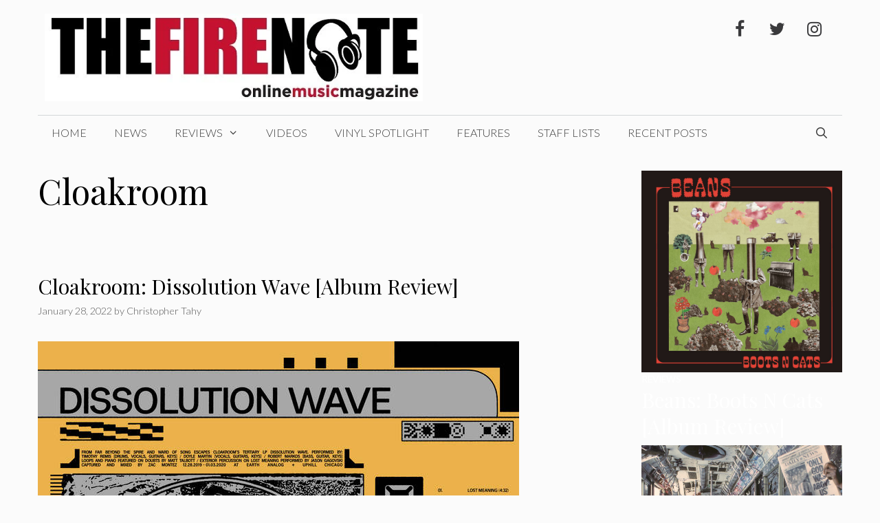

--- FILE ---
content_type: text/html; charset=UTF-8
request_url: https://val.thefirenote.com/tag/cloakroom/
body_size: 17213
content:
<!DOCTYPE html>
<html lang="en-US" prefix="og: http://ogp.me/ns#">
<head>
	<meta charset="UTF-8">
	<title>Cloakroom &#8211; The Fire Note</title>
    <script type="9f0c3ca0e7804eae0ba9ceb5-text/javascript">
      var bwg_admin_ajax = 'https://val.thefirenote.com/wp-admin/admin-ajax.php?action=shortcode_bwg';
      var bwg_ajax_url = 'https://val.thefirenote.com/wp-admin/admin-ajax.php?action';
      var bwg_plugin_url = 'https://val.thefirenote.com/wp-content/plugins/photo-gallery';
      document.addEventListener('DOMContentLoaded', function(){ // Analog of $(document).ready(function(){
        bwg_check_ready = function () {}
        document.onkeyup = function(e){
          if ( e.key == 'Escape' ) {
            bwg_remove_loading_block();
          }
        };
      });

      // Set shortcode popup dimensions.
      function bwg_set_shortcode_popup_dimensions() {
        var H = jQuery(window).height(), W = jQuery(window).width();
        jQuery("#TB_title").hide().first().show();
        // New
        var tbWindow = jQuery('#TB_window');
        if (tbWindow.size()) {
          tbWindow.width(W).height(H);
          jQuery('#TB_iframeContent').width(W).height(H);
          tbWindow.attr('style',
            'top:'+ '0px !important;' +
            'left:' + '0px !important;' +
            'margin-left:' + '0;' +
            'z-index:' + '1000500;' +
            'max-width:' + 'none;' +
            'max-height:' + 'none;' +
            '-moz-transform:' + 'none;' +
            '-webkit-transform:' + 'none'
          );
        }
        // Edit
        var tbWindow = jQuery('.mce-window[aria-label="Photo Gallery"]');
        if (tbWindow.length) {
          // To prevent wp centering window with old sizes.
          setTimeout(function() {
            tbWindow.width(W).height(H);
            tbWindow.css({'top': 0, 'left': 0, 'margin-left': '0', 'z-index': '1000500'});
            tbWindow.find('.mce-window-body').width(W).height(H);
          }, 10);
        }
      }
      // Create loading block.
      function bwg_create_loading_block() {
        jQuery('body').append('<div class="loading_div" style="display:block; width: 100%; height: 100%; opacity: 0.6; position: fixed; background-color: #000000; background-image: url('+ bwg_plugin_url +'/images/spinner.gif); background-position: center; background-repeat: no-repeat; background-size: 50px; z-index: 1001000; top: 0; left: 0;"></div>');
      }
      // Remove loading block.
      function bwg_remove_loading_block() {
        jQuery(".loading_div", window.parent.document).remove();
        jQuery('.loading_div').remove();
      }
	  </script>
    <meta name='robots' content='max-image-preview:large' />
<meta name="viewport" content="width=device-width, initial-scale=1"><link href='https://fonts.gstatic.com' crossorigin rel='preconnect' />
<link href='https://fonts.googleapis.com' crossorigin rel='preconnect' />
<link rel="alternate" type="application/rss+xml" title="The Fire Note &raquo; Feed" href="https://val.thefirenote.com/feed/" />
<link rel="alternate" type="application/rss+xml" title="The Fire Note &raquo; Comments Feed" href="https://val.thefirenote.com/comments/feed/" />
<link rel="alternate" type="application/rss+xml" title="The Fire Note &raquo; Cloakroom Tag Feed" href="https://val.thefirenote.com/tag/cloakroom/feed/" />
<script type="9f0c3ca0e7804eae0ba9ceb5-text/javascript">
window._wpemojiSettings = {"baseUrl":"https:\/\/s.w.org\/images\/core\/emoji\/14.0.0\/72x72\/","ext":".png","svgUrl":"https:\/\/s.w.org\/images\/core\/emoji\/14.0.0\/svg\/","svgExt":".svg","source":{"concatemoji":"https:\/\/val.thefirenote.com\/wp-includes\/js\/wp-emoji-release.min.js?ver=6.4.7"}};
/*! This file is auto-generated */
!function(i,n){var o,s,e;function c(e){try{var t={supportTests:e,timestamp:(new Date).valueOf()};sessionStorage.setItem(o,JSON.stringify(t))}catch(e){}}function p(e,t,n){e.clearRect(0,0,e.canvas.width,e.canvas.height),e.fillText(t,0,0);var t=new Uint32Array(e.getImageData(0,0,e.canvas.width,e.canvas.height).data),r=(e.clearRect(0,0,e.canvas.width,e.canvas.height),e.fillText(n,0,0),new Uint32Array(e.getImageData(0,0,e.canvas.width,e.canvas.height).data));return t.every(function(e,t){return e===r[t]})}function u(e,t,n){switch(t){case"flag":return n(e,"\ud83c\udff3\ufe0f\u200d\u26a7\ufe0f","\ud83c\udff3\ufe0f\u200b\u26a7\ufe0f")?!1:!n(e,"\ud83c\uddfa\ud83c\uddf3","\ud83c\uddfa\u200b\ud83c\uddf3")&&!n(e,"\ud83c\udff4\udb40\udc67\udb40\udc62\udb40\udc65\udb40\udc6e\udb40\udc67\udb40\udc7f","\ud83c\udff4\u200b\udb40\udc67\u200b\udb40\udc62\u200b\udb40\udc65\u200b\udb40\udc6e\u200b\udb40\udc67\u200b\udb40\udc7f");case"emoji":return!n(e,"\ud83e\udef1\ud83c\udffb\u200d\ud83e\udef2\ud83c\udfff","\ud83e\udef1\ud83c\udffb\u200b\ud83e\udef2\ud83c\udfff")}return!1}function f(e,t,n){var r="undefined"!=typeof WorkerGlobalScope&&self instanceof WorkerGlobalScope?new OffscreenCanvas(300,150):i.createElement("canvas"),a=r.getContext("2d",{willReadFrequently:!0}),o=(a.textBaseline="top",a.font="600 32px Arial",{});return e.forEach(function(e){o[e]=t(a,e,n)}),o}function t(e){var t=i.createElement("script");t.src=e,t.defer=!0,i.head.appendChild(t)}"undefined"!=typeof Promise&&(o="wpEmojiSettingsSupports",s=["flag","emoji"],n.supports={everything:!0,everythingExceptFlag:!0},e=new Promise(function(e){i.addEventListener("DOMContentLoaded",e,{once:!0})}),new Promise(function(t){var n=function(){try{var e=JSON.parse(sessionStorage.getItem(o));if("object"==typeof e&&"number"==typeof e.timestamp&&(new Date).valueOf()<e.timestamp+604800&&"object"==typeof e.supportTests)return e.supportTests}catch(e){}return null}();if(!n){if("undefined"!=typeof Worker&&"undefined"!=typeof OffscreenCanvas&&"undefined"!=typeof URL&&URL.createObjectURL&&"undefined"!=typeof Blob)try{var e="postMessage("+f.toString()+"("+[JSON.stringify(s),u.toString(),p.toString()].join(",")+"));",r=new Blob([e],{type:"text/javascript"}),a=new Worker(URL.createObjectURL(r),{name:"wpTestEmojiSupports"});return void(a.onmessage=function(e){c(n=e.data),a.terminate(),t(n)})}catch(e){}c(n=f(s,u,p))}t(n)}).then(function(e){for(var t in e)n.supports[t]=e[t],n.supports.everything=n.supports.everything&&n.supports[t],"flag"!==t&&(n.supports.everythingExceptFlag=n.supports.everythingExceptFlag&&n.supports[t]);n.supports.everythingExceptFlag=n.supports.everythingExceptFlag&&!n.supports.flag,n.DOMReady=!1,n.readyCallback=function(){n.DOMReady=!0}}).then(function(){return e}).then(function(){var e;n.supports.everything||(n.readyCallback(),(e=n.source||{}).concatemoji?t(e.concatemoji):e.wpemoji&&e.twemoji&&(t(e.twemoji),t(e.wpemoji)))}))}((window,document),window._wpemojiSettings);
</script>
<link rel='stylesheet' id='twb-open-sans-css' href='https://fonts.googleapis.com/css?family=Open+Sans%3A300%2C400%2C500%2C600%2C700%2C800&#038;display=swap&#038;ver=6.4.7' media='all' />
<link rel='stylesheet' id='twbbwg-global-css' href='https://val.thefirenote.com/wp-content/plugins/photo-gallery/booster/assets/css/global.css?ver=1.0.0' media='all' />
<link rel='stylesheet' id='generate-fonts-css' href='//fonts.googleapis.com/css?family=Lato:100,100italic,300,300italic,regular,italic,700,700italic,900,900italic|Playfair+Display:regular,italic,700,700italic,900,900italic' media='all' />
<style id='wp-emoji-styles-inline-css'>

	img.wp-smiley, img.emoji {
		display: inline !important;
		border: none !important;
		box-shadow: none !important;
		height: 1em !important;
		width: 1em !important;
		margin: 0 0.07em !important;
		vertical-align: -0.1em !important;
		background: none !important;
		padding: 0 !important;
	}
</style>
<link rel='stylesheet' id='wp-block-library-css' href='https://val.thefirenote.com/wp-includes/css/dist/block-library/style.min.css?ver=6.4.7' media='all' />
<style id='classic-theme-styles-inline-css'>
/*! This file is auto-generated */
.wp-block-button__link{color:#fff;background-color:#32373c;border-radius:9999px;box-shadow:none;text-decoration:none;padding:calc(.667em + 2px) calc(1.333em + 2px);font-size:1.125em}.wp-block-file__button{background:#32373c;color:#fff;text-decoration:none}
</style>
<style id='global-styles-inline-css'>
body{--wp--preset--color--black: #000000;--wp--preset--color--cyan-bluish-gray: #abb8c3;--wp--preset--color--white: #ffffff;--wp--preset--color--pale-pink: #f78da7;--wp--preset--color--vivid-red: #cf2e2e;--wp--preset--color--luminous-vivid-orange: #ff6900;--wp--preset--color--luminous-vivid-amber: #fcb900;--wp--preset--color--light-green-cyan: #7bdcb5;--wp--preset--color--vivid-green-cyan: #00d084;--wp--preset--color--pale-cyan-blue: #8ed1fc;--wp--preset--color--vivid-cyan-blue: #0693e3;--wp--preset--color--vivid-purple: #9b51e0;--wp--preset--color--contrast: var(--contrast);--wp--preset--color--contrast-2: var(--contrast-2);--wp--preset--color--contrast-3: var(--contrast-3);--wp--preset--color--base: var(--base);--wp--preset--color--base-2: var(--base-2);--wp--preset--color--base-3: var(--base-3);--wp--preset--color--accent: var(--accent);--wp--preset--gradient--vivid-cyan-blue-to-vivid-purple: linear-gradient(135deg,rgba(6,147,227,1) 0%,rgb(155,81,224) 100%);--wp--preset--gradient--light-green-cyan-to-vivid-green-cyan: linear-gradient(135deg,rgb(122,220,180) 0%,rgb(0,208,130) 100%);--wp--preset--gradient--luminous-vivid-amber-to-luminous-vivid-orange: linear-gradient(135deg,rgba(252,185,0,1) 0%,rgba(255,105,0,1) 100%);--wp--preset--gradient--luminous-vivid-orange-to-vivid-red: linear-gradient(135deg,rgba(255,105,0,1) 0%,rgb(207,46,46) 100%);--wp--preset--gradient--very-light-gray-to-cyan-bluish-gray: linear-gradient(135deg,rgb(238,238,238) 0%,rgb(169,184,195) 100%);--wp--preset--gradient--cool-to-warm-spectrum: linear-gradient(135deg,rgb(74,234,220) 0%,rgb(151,120,209) 20%,rgb(207,42,186) 40%,rgb(238,44,130) 60%,rgb(251,105,98) 80%,rgb(254,248,76) 100%);--wp--preset--gradient--blush-light-purple: linear-gradient(135deg,rgb(255,206,236) 0%,rgb(152,150,240) 100%);--wp--preset--gradient--blush-bordeaux: linear-gradient(135deg,rgb(254,205,165) 0%,rgb(254,45,45) 50%,rgb(107,0,62) 100%);--wp--preset--gradient--luminous-dusk: linear-gradient(135deg,rgb(255,203,112) 0%,rgb(199,81,192) 50%,rgb(65,88,208) 100%);--wp--preset--gradient--pale-ocean: linear-gradient(135deg,rgb(255,245,203) 0%,rgb(182,227,212) 50%,rgb(51,167,181) 100%);--wp--preset--gradient--electric-grass: linear-gradient(135deg,rgb(202,248,128) 0%,rgb(113,206,126) 100%);--wp--preset--gradient--midnight: linear-gradient(135deg,rgb(2,3,129) 0%,rgb(40,116,252) 100%);--wp--preset--font-size--small: 13px;--wp--preset--font-size--medium: 20px;--wp--preset--font-size--large: 36px;--wp--preset--font-size--x-large: 42px;--wp--preset--spacing--20: 0.44rem;--wp--preset--spacing--30: 0.67rem;--wp--preset--spacing--40: 1rem;--wp--preset--spacing--50: 1.5rem;--wp--preset--spacing--60: 2.25rem;--wp--preset--spacing--70: 3.38rem;--wp--preset--spacing--80: 5.06rem;--wp--preset--shadow--natural: 6px 6px 9px rgba(0, 0, 0, 0.2);--wp--preset--shadow--deep: 12px 12px 50px rgba(0, 0, 0, 0.4);--wp--preset--shadow--sharp: 6px 6px 0px rgba(0, 0, 0, 0.2);--wp--preset--shadow--outlined: 6px 6px 0px -3px rgba(255, 255, 255, 1), 6px 6px rgba(0, 0, 0, 1);--wp--preset--shadow--crisp: 6px 6px 0px rgba(0, 0, 0, 1);}:where(.is-layout-flex){gap: 0.5em;}:where(.is-layout-grid){gap: 0.5em;}body .is-layout-flow > .alignleft{float: left;margin-inline-start: 0;margin-inline-end: 2em;}body .is-layout-flow > .alignright{float: right;margin-inline-start: 2em;margin-inline-end: 0;}body .is-layout-flow > .aligncenter{margin-left: auto !important;margin-right: auto !important;}body .is-layout-constrained > .alignleft{float: left;margin-inline-start: 0;margin-inline-end: 2em;}body .is-layout-constrained > .alignright{float: right;margin-inline-start: 2em;margin-inline-end: 0;}body .is-layout-constrained > .aligncenter{margin-left: auto !important;margin-right: auto !important;}body .is-layout-constrained > :where(:not(.alignleft):not(.alignright):not(.alignfull)){max-width: var(--wp--style--global--content-size);margin-left: auto !important;margin-right: auto !important;}body .is-layout-constrained > .alignwide{max-width: var(--wp--style--global--wide-size);}body .is-layout-flex{display: flex;}body .is-layout-flex{flex-wrap: wrap;align-items: center;}body .is-layout-flex > *{margin: 0;}body .is-layout-grid{display: grid;}body .is-layout-grid > *{margin: 0;}:where(.wp-block-columns.is-layout-flex){gap: 2em;}:where(.wp-block-columns.is-layout-grid){gap: 2em;}:where(.wp-block-post-template.is-layout-flex){gap: 1.25em;}:where(.wp-block-post-template.is-layout-grid){gap: 1.25em;}.has-black-color{color: var(--wp--preset--color--black) !important;}.has-cyan-bluish-gray-color{color: var(--wp--preset--color--cyan-bluish-gray) !important;}.has-white-color{color: var(--wp--preset--color--white) !important;}.has-pale-pink-color{color: var(--wp--preset--color--pale-pink) !important;}.has-vivid-red-color{color: var(--wp--preset--color--vivid-red) !important;}.has-luminous-vivid-orange-color{color: var(--wp--preset--color--luminous-vivid-orange) !important;}.has-luminous-vivid-amber-color{color: var(--wp--preset--color--luminous-vivid-amber) !important;}.has-light-green-cyan-color{color: var(--wp--preset--color--light-green-cyan) !important;}.has-vivid-green-cyan-color{color: var(--wp--preset--color--vivid-green-cyan) !important;}.has-pale-cyan-blue-color{color: var(--wp--preset--color--pale-cyan-blue) !important;}.has-vivid-cyan-blue-color{color: var(--wp--preset--color--vivid-cyan-blue) !important;}.has-vivid-purple-color{color: var(--wp--preset--color--vivid-purple) !important;}.has-black-background-color{background-color: var(--wp--preset--color--black) !important;}.has-cyan-bluish-gray-background-color{background-color: var(--wp--preset--color--cyan-bluish-gray) !important;}.has-white-background-color{background-color: var(--wp--preset--color--white) !important;}.has-pale-pink-background-color{background-color: var(--wp--preset--color--pale-pink) !important;}.has-vivid-red-background-color{background-color: var(--wp--preset--color--vivid-red) !important;}.has-luminous-vivid-orange-background-color{background-color: var(--wp--preset--color--luminous-vivid-orange) !important;}.has-luminous-vivid-amber-background-color{background-color: var(--wp--preset--color--luminous-vivid-amber) !important;}.has-light-green-cyan-background-color{background-color: var(--wp--preset--color--light-green-cyan) !important;}.has-vivid-green-cyan-background-color{background-color: var(--wp--preset--color--vivid-green-cyan) !important;}.has-pale-cyan-blue-background-color{background-color: var(--wp--preset--color--pale-cyan-blue) !important;}.has-vivid-cyan-blue-background-color{background-color: var(--wp--preset--color--vivid-cyan-blue) !important;}.has-vivid-purple-background-color{background-color: var(--wp--preset--color--vivid-purple) !important;}.has-black-border-color{border-color: var(--wp--preset--color--black) !important;}.has-cyan-bluish-gray-border-color{border-color: var(--wp--preset--color--cyan-bluish-gray) !important;}.has-white-border-color{border-color: var(--wp--preset--color--white) !important;}.has-pale-pink-border-color{border-color: var(--wp--preset--color--pale-pink) !important;}.has-vivid-red-border-color{border-color: var(--wp--preset--color--vivid-red) !important;}.has-luminous-vivid-orange-border-color{border-color: var(--wp--preset--color--luminous-vivid-orange) !important;}.has-luminous-vivid-amber-border-color{border-color: var(--wp--preset--color--luminous-vivid-amber) !important;}.has-light-green-cyan-border-color{border-color: var(--wp--preset--color--light-green-cyan) !important;}.has-vivid-green-cyan-border-color{border-color: var(--wp--preset--color--vivid-green-cyan) !important;}.has-pale-cyan-blue-border-color{border-color: var(--wp--preset--color--pale-cyan-blue) !important;}.has-vivid-cyan-blue-border-color{border-color: var(--wp--preset--color--vivid-cyan-blue) !important;}.has-vivid-purple-border-color{border-color: var(--wp--preset--color--vivid-purple) !important;}.has-vivid-cyan-blue-to-vivid-purple-gradient-background{background: var(--wp--preset--gradient--vivid-cyan-blue-to-vivid-purple) !important;}.has-light-green-cyan-to-vivid-green-cyan-gradient-background{background: var(--wp--preset--gradient--light-green-cyan-to-vivid-green-cyan) !important;}.has-luminous-vivid-amber-to-luminous-vivid-orange-gradient-background{background: var(--wp--preset--gradient--luminous-vivid-amber-to-luminous-vivid-orange) !important;}.has-luminous-vivid-orange-to-vivid-red-gradient-background{background: var(--wp--preset--gradient--luminous-vivid-orange-to-vivid-red) !important;}.has-very-light-gray-to-cyan-bluish-gray-gradient-background{background: var(--wp--preset--gradient--very-light-gray-to-cyan-bluish-gray) !important;}.has-cool-to-warm-spectrum-gradient-background{background: var(--wp--preset--gradient--cool-to-warm-spectrum) !important;}.has-blush-light-purple-gradient-background{background: var(--wp--preset--gradient--blush-light-purple) !important;}.has-blush-bordeaux-gradient-background{background: var(--wp--preset--gradient--blush-bordeaux) !important;}.has-luminous-dusk-gradient-background{background: var(--wp--preset--gradient--luminous-dusk) !important;}.has-pale-ocean-gradient-background{background: var(--wp--preset--gradient--pale-ocean) !important;}.has-electric-grass-gradient-background{background: var(--wp--preset--gradient--electric-grass) !important;}.has-midnight-gradient-background{background: var(--wp--preset--gradient--midnight) !important;}.has-small-font-size{font-size: var(--wp--preset--font-size--small) !important;}.has-medium-font-size{font-size: var(--wp--preset--font-size--medium) !important;}.has-large-font-size{font-size: var(--wp--preset--font-size--large) !important;}.has-x-large-font-size{font-size: var(--wp--preset--font-size--x-large) !important;}
.wp-block-navigation a:where(:not(.wp-element-button)){color: inherit;}
:where(.wp-block-post-template.is-layout-flex){gap: 1.25em;}:where(.wp-block-post-template.is-layout-grid){gap: 1.25em;}
:where(.wp-block-columns.is-layout-flex){gap: 2em;}:where(.wp-block-columns.is-layout-grid){gap: 2em;}
.wp-block-pullquote{font-size: 1.5em;line-height: 1.6;}
</style>
<link rel='stylesheet' id='bwg_fonts-css' href='https://val.thefirenote.com/wp-content/plugins/photo-gallery/css/bwg-fonts/fonts.css?ver=0.0.1' media='all' />
<link rel='stylesheet' id='sumoselect-css' href='https://val.thefirenote.com/wp-content/plugins/photo-gallery/css/sumoselect.min.css?ver=3.4.6' media='all' />
<link rel='stylesheet' id='mCustomScrollbar-css' href='https://val.thefirenote.com/wp-content/plugins/photo-gallery/css/jquery.mCustomScrollbar.min.css?ver=3.1.5' media='all' />
<link rel='stylesheet' id='bwg_frontend-css' href='https://val.thefirenote.com/wp-content/plugins/photo-gallery/css/styles.min.css?ver=1.8.37' media='all' />
<link rel='stylesheet' id='wp-show-posts-css' href='https://val.thefirenote.com/wp-content/plugins/wp-show-posts/css/wp-show-posts-min.css?ver=1.1.6' media='all' />
<link rel='stylesheet' id='generate-style-css' href='https://val.thefirenote.com/wp-content/themes/generatepress/assets/css/all.min.css?ver=3.4.0' media='all' />
<style id='generate-style-inline-css'>
body{background-color:#fbfbfb;color:#000000;}a{color:#aa0023;}a:hover, a:focus, a:active{color:#fc8f00;}body .grid-container{max-width:1170px;}.wp-block-group__inner-container{max-width:1170px;margin-left:auto;margin-right:auto;}.site-header .header-image{width:550px;}.generate-back-to-top{font-size:20px;border-radius:3px;position:fixed;bottom:30px;right:30px;line-height:40px;width:40px;text-align:center;z-index:10;transition:opacity 300ms ease-in-out;opacity:0.1;transform:translateY(1000px);}.generate-back-to-top__show{opacity:1;transform:translateY(0);}.navigation-search{position:absolute;left:-99999px;pointer-events:none;visibility:hidden;z-index:20;width:100%;top:0;transition:opacity 100ms ease-in-out;opacity:0;}.navigation-search.nav-search-active{left:0;right:0;pointer-events:auto;visibility:visible;opacity:1;}.navigation-search input[type="search"]{outline:0;border:0;vertical-align:bottom;line-height:1;opacity:0.9;width:100%;z-index:20;border-radius:0;-webkit-appearance:none;height:60px;}.navigation-search input::-ms-clear{display:none;width:0;height:0;}.navigation-search input::-ms-reveal{display:none;width:0;height:0;}.navigation-search input::-webkit-search-decoration, .navigation-search input::-webkit-search-cancel-button, .navigation-search input::-webkit-search-results-button, .navigation-search input::-webkit-search-results-decoration{display:none;}.main-navigation li.search-item{z-index:21;}li.search-item.active{transition:opacity 100ms ease-in-out;}.nav-left-sidebar .main-navigation li.search-item.active,.nav-right-sidebar .main-navigation li.search-item.active{width:auto;display:inline-block;float:right;}.gen-sidebar-nav .navigation-search{top:auto;bottom:0;}:root{--contrast:#222222;--contrast-2:#575760;--contrast-3:#b2b2be;--base:#f0f0f0;--base-2:#f7f8f9;--base-3:#ffffff;--accent:#1e73be;}:root .has-contrast-color{color:var(--contrast);}:root .has-contrast-background-color{background-color:var(--contrast);}:root .has-contrast-2-color{color:var(--contrast-2);}:root .has-contrast-2-background-color{background-color:var(--contrast-2);}:root .has-contrast-3-color{color:var(--contrast-3);}:root .has-contrast-3-background-color{background-color:var(--contrast-3);}:root .has-base-color{color:var(--base);}:root .has-base-background-color{background-color:var(--base);}:root .has-base-2-color{color:var(--base-2);}:root .has-base-2-background-color{background-color:var(--base-2);}:root .has-base-3-color{color:var(--base-3);}:root .has-base-3-background-color{background-color:var(--base-3);}:root .has-accent-color{color:var(--accent);}:root .has-accent-background-color{background-color:var(--accent);}body, button, input, select, textarea{font-family:"Lato", sans-serif;font-weight:300;}body{line-height:1.6;}.entry-content > [class*="wp-block-"]:not(:last-child):not(.wp-block-heading){margin-bottom:1.5em;}.main-title{text-transform:uppercase;font-size:29px;}.main-navigation a, .menu-toggle{font-weight:300;text-transform:uppercase;font-size:16px;}.main-navigation .main-nav ul ul li a{font-size:15px;}.widget-title{font-family:"Lato", sans-serif;font-weight:500;text-transform:uppercase;}.sidebar .widget, .footer-widgets .widget{font-size:17px;}button:not(.menu-toggle),html input[type="button"],input[type="reset"],input[type="submit"],.button,.wp-block-button .wp-block-button__link{font-weight:500;text-transform:uppercase;font-size:14px;}h1{font-family:"Playfair Display", serif;font-size:50px;}h2{font-family:"Playfair Display", serif;font-size:30px;}h3{font-family:"Playfair Display", serif;font-size:24px;line-height:1.1em;}h4{font-family:"Playfair Display", serif;line-height:1.1em;}h5{font-size:inherit;}@media (max-width:768px){.main-title{font-size:30px;}h1{font-size:30px;}h2{font-size:24px;}}.top-bar{background-color:#000000;color:#ffffff;}.top-bar a{color:#ffffff;}.top-bar a:hover{color:#303030;}.site-header{background-color:rgba(255,255,255,0);color:#3a3a3a;}.site-header a{color:#3a3a3a;}.main-title a,.main-title a:hover{color:#222222;}.site-description{color:#757575;}.mobile-menu-control-wrapper .menu-toggle,.mobile-menu-control-wrapper .menu-toggle:hover,.mobile-menu-control-wrapper .menu-toggle:focus,.has-inline-mobile-toggle #site-navigation.toggled{background-color:rgba(0, 0, 0, 0.02);}.main-navigation,.main-navigation ul ul{background-color:rgba(255,255,255,0);}.main-navigation .main-nav ul li a, .main-navigation .menu-toggle, .main-navigation .menu-bar-items{color:#3a3a3a;}.main-navigation .main-nav ul li:not([class*="current-menu-"]):hover > a, .main-navigation .main-nav ul li:not([class*="current-menu-"]):focus > a, .main-navigation .main-nav ul li.sfHover:not([class*="current-menu-"]) > a, .main-navigation .menu-bar-item:hover > a, .main-navigation .menu-bar-item.sfHover > a{color:#aa0023;background-color:rgba(255,84,129,0);}button.menu-toggle:hover,button.menu-toggle:focus,.main-navigation .mobile-bar-items a,.main-navigation .mobile-bar-items a:hover,.main-navigation .mobile-bar-items a:focus{color:#3a3a3a;}.main-navigation .main-nav ul li[class*="current-menu-"] > a{color:#3a3a3a;background-color:rgba(63,63,63,0);}.navigation-search input[type="search"],.navigation-search input[type="search"]:active, .navigation-search input[type="search"]:focus, .main-navigation .main-nav ul li.search-item.active > a, .main-navigation .menu-bar-items .search-item.active > a{color:#aa0023;background-color:rgba(255,84,129,0);}.main-navigation ul ul{background-color:#3a3a3a;}.main-navigation .main-nav ul ul li a{color:#ffffff;}.main-navigation .main-nav ul ul li:not([class*="current-menu-"]):hover > a,.main-navigation .main-nav ul ul li:not([class*="current-menu-"]):focus > a, .main-navigation .main-nav ul ul li.sfHover:not([class*="current-menu-"]) > a{color:#ffffff;background-color:#4f4f4f;}.main-navigation .main-nav ul ul li[class*="current-menu-"] > a{color:#ffffff;background-color:#4f4f4f;}.separate-containers .inside-article, .separate-containers .comments-area, .separate-containers .page-header, .one-container .container, .separate-containers .paging-navigation, .inside-page-header{background-color:#fbfbfb;}.entry-title a{color:#000000;}.entry-title a:hover{color:#000000;}.entry-meta{color:#595959;}.entry-meta a{color:#595959;}.entry-meta a:hover{color:#222222;}h2{color:#222222;}.sidebar .widget{background-color:#f4f6f7;}.sidebar .widget .widget-title{color:#3a3a3a;}.footer-widgets{color:#3a3a3a;background-color:rgba(0,0,0,0);}.footer-widgets a{color:#aa0023;}.footer-widgets a:hover{color:#222222;}.footer-widgets .widget-title{color:#aa0023;}.site-info{color:#aa0023;background-color:rgba(34,34,34,0);}.site-info a{color:#0a0a0a;}.site-info a:hover{color:#606060;}.footer-bar .widget_nav_menu .current-menu-item a{color:#606060;}input[type="text"],input[type="email"],input[type="url"],input[type="password"],input[type="search"],input[type="tel"],input[type="number"],textarea,select{color:#666666;background-color:#fafafa;border-color:#cccccc;}input[type="text"]:focus,input[type="email"]:focus,input[type="url"]:focus,input[type="password"]:focus,input[type="search"]:focus,input[type="tel"]:focus,input[type="number"]:focus,textarea:focus,select:focus{color:#666666;background-color:#ffffff;border-color:#bfbfbf;}button,html input[type="button"],input[type="reset"],input[type="submit"],a.button,a.wp-block-button__link:not(.has-background){color:#ffffff;background-color:#aa0023;}button:hover,html input[type="button"]:hover,input[type="reset"]:hover,input[type="submit"]:hover,a.button:hover,button:focus,html input[type="button"]:focus,input[type="reset"]:focus,input[type="submit"]:focus,a.button:focus,a.wp-block-button__link:not(.has-background):active,a.wp-block-button__link:not(.has-background):focus,a.wp-block-button__link:not(.has-background):hover{color:#aa0023;background-color:#ffffff;}a.generate-back-to-top{background-color:rgba( 0,0,0,0.4 );color:#ffffff;}a.generate-back-to-top:hover,a.generate-back-to-top:focus{background-color:rgba( 0,0,0,0.6 );color:#ffffff;}:root{--gp-search-modal-bg-color:var(--base-3);--gp-search-modal-text-color:var(--contrast);--gp-search-modal-overlay-bg-color:rgba(0,0,0,0.2);}@media (max-width: 768px){.main-navigation .menu-bar-item:hover > a, .main-navigation .menu-bar-item.sfHover > a{background:none;color:#3a3a3a;}}.inside-top-bar{padding:10px;}.inside-header{padding:20px 10px 20px 10px;}.separate-containers .inside-article, .separate-containers .comments-area, .separate-containers .page-header, .separate-containers .paging-navigation, .one-container .site-content, .inside-page-header{padding:0px 0px 60px 0px;}.site-main .wp-block-group__inner-container{padding:0px 0px 60px 0px;}.entry-content .alignwide, body:not(.no-sidebar) .entry-content .alignfull{margin-left:-0px;width:calc(100% + 0px);max-width:calc(100% + 0px);}.one-container.right-sidebar .site-main,.one-container.both-right .site-main{margin-right:0px;}.one-container.left-sidebar .site-main,.one-container.both-left .site-main{margin-left:0px;}.one-container.both-sidebars .site-main{margin:0px;}.separate-containers .widget, .separate-containers .site-main > *, .separate-containers .page-header, .widget-area .main-navigation{margin-bottom:30px;}.separate-containers .site-main{margin:30px;}.both-right.separate-containers .inside-left-sidebar{margin-right:15px;}.both-right.separate-containers .inside-right-sidebar{margin-left:15px;}.both-left.separate-containers .inside-left-sidebar{margin-right:15px;}.both-left.separate-containers .inside-right-sidebar{margin-left:15px;}.separate-containers .page-header-image, .separate-containers .page-header-contained, .separate-containers .page-header-image-single, .separate-containers .page-header-content-single{margin-top:30px;}.separate-containers .inside-right-sidebar, .separate-containers .inside-left-sidebar{margin-top:30px;margin-bottom:30px;}.main-navigation .main-nav ul li a,.menu-toggle,.main-navigation .mobile-bar-items a{line-height:50px;}.navigation-search input[type="search"]{height:50px;}.rtl .menu-item-has-children .dropdown-menu-toggle{padding-left:20px;}.rtl .main-navigation .main-nav ul li.menu-item-has-children > a{padding-right:20px;}.widget-area .widget{padding:15px;}.site-info{padding:20px;}@media (max-width:768px){.separate-containers .inside-article, .separate-containers .comments-area, .separate-containers .page-header, .separate-containers .paging-navigation, .one-container .site-content, .inside-page-header{padding:20px;}.site-main .wp-block-group__inner-container{padding:20px;}.site-info{padding-right:10px;padding-left:10px;}.entry-content .alignwide, body:not(.no-sidebar) .entry-content .alignfull{margin-left:-20px;width:calc(100% + 40px);max-width:calc(100% + 40px);}}/* End cached CSS */@media (max-width:768px){.main-navigation .menu-toggle,.main-navigation .mobile-bar-items,.sidebar-nav-mobile:not(#sticky-placeholder){display:block;}.main-navigation ul,.gen-sidebar-nav{display:none;}[class*="nav-float-"] .site-header .inside-header > *{float:none;clear:both;}}
</style>
<link rel='stylesheet' id='generate-font-icons-css' href='https://val.thefirenote.com/wp-content/themes/generatepress/assets/css/components/font-icons.min.css?ver=3.4.0' media='all' />
<link rel='stylesheet' id='et-shortcodes-css-css' href='https://val.thefirenote.com/wp-content/plugins/et-shortcodes/css/shortcodes.css?ver=3.0' media='all' />
<link rel='stylesheet' id='et-shortcodes-responsive-css-css' href='https://val.thefirenote.com/wp-content/plugins/et-shortcodes/css/shortcodes_responsive.css?ver=3.0' media='all' />
<script src="https://val.thefirenote.com/wp-includes/js/jquery/jquery.min.js?ver=3.7.1" id="jquery-core-js" type="9f0c3ca0e7804eae0ba9ceb5-text/javascript"></script>
<script src="https://val.thefirenote.com/wp-includes/js/jquery/jquery-migrate.min.js?ver=3.4.1" id="jquery-migrate-js" type="9f0c3ca0e7804eae0ba9ceb5-text/javascript"></script>
<script src="https://val.thefirenote.com/wp-content/plugins/photo-gallery/booster/assets/js/circle-progress.js?ver=1.2.2" id="twbbwg-circle-js" type="9f0c3ca0e7804eae0ba9ceb5-text/javascript"></script>
<script id="twbbwg-global-js-extra" type="9f0c3ca0e7804eae0ba9ceb5-text/javascript">
var twb = {"nonce":"11c35d9f9a","ajax_url":"https:\/\/val.thefirenote.com\/wp-admin\/admin-ajax.php","plugin_url":"https:\/\/val.thefirenote.com\/wp-content\/plugins\/photo-gallery\/booster","href":"https:\/\/val.thefirenote.com\/wp-admin\/admin.php?page=twbbwg_photo-gallery"};
var twb = {"nonce":"11c35d9f9a","ajax_url":"https:\/\/val.thefirenote.com\/wp-admin\/admin-ajax.php","plugin_url":"https:\/\/val.thefirenote.com\/wp-content\/plugins\/photo-gallery\/booster","href":"https:\/\/val.thefirenote.com\/wp-admin\/admin.php?page=twbbwg_photo-gallery"};
</script>
<script src="https://val.thefirenote.com/wp-content/plugins/photo-gallery/booster/assets/js/global.js?ver=1.0.0" id="twbbwg-global-js" type="9f0c3ca0e7804eae0ba9ceb5-text/javascript"></script>
<script src="https://val.thefirenote.com/wp-content/plugins/photo-gallery/js/jquery.sumoselect.min.js?ver=3.4.6" id="sumoselect-js" type="9f0c3ca0e7804eae0ba9ceb5-text/javascript"></script>
<script src="https://val.thefirenote.com/wp-content/plugins/photo-gallery/js/tocca.min.js?ver=2.0.9" id="bwg_mobile-js" type="9f0c3ca0e7804eae0ba9ceb5-text/javascript"></script>
<script src="https://val.thefirenote.com/wp-content/plugins/photo-gallery/js/jquery.mCustomScrollbar.concat.min.js?ver=3.1.5" id="mCustomScrollbar-js" type="9f0c3ca0e7804eae0ba9ceb5-text/javascript"></script>
<script src="https://val.thefirenote.com/wp-content/plugins/photo-gallery/js/jquery.fullscreen.min.js?ver=0.6.0" id="jquery-fullscreen-js" type="9f0c3ca0e7804eae0ba9ceb5-text/javascript"></script>
<script id="bwg_frontend-js-extra" type="9f0c3ca0e7804eae0ba9ceb5-text/javascript">
var bwg_objectsL10n = {"bwg_field_required":"field is required.","bwg_mail_validation":"This is not a valid email address.","bwg_search_result":"There are no images matching your search.","bwg_select_tag":"Select Tag","bwg_order_by":"Order By","bwg_search":"Search","bwg_show_ecommerce":"Show Ecommerce","bwg_hide_ecommerce":"Hide Ecommerce","bwg_show_comments":"Show Comments","bwg_hide_comments":"Hide Comments","bwg_restore":"Restore","bwg_maximize":"Maximize","bwg_fullscreen":"Fullscreen","bwg_exit_fullscreen":"Exit Fullscreen","bwg_search_tag":"SEARCH...","bwg_tag_no_match":"No tags found","bwg_all_tags_selected":"All tags selected","bwg_tags_selected":"tags selected","play":"Play","pause":"Pause","is_pro":"","bwg_play":"Play","bwg_pause":"Pause","bwg_hide_info":"Hide info","bwg_show_info":"Show info","bwg_hide_rating":"Hide rating","bwg_show_rating":"Show rating","ok":"Ok","cancel":"Cancel","select_all":"Select all","lazy_load":"0","lazy_loader":"https:\/\/val.thefirenote.com\/wp-content\/plugins\/photo-gallery\/images\/ajax_loader.png","front_ajax":"0","bwg_tag_see_all":"see all tags","bwg_tag_see_less":"see less tags"};
</script>
<script src="https://val.thefirenote.com/wp-content/plugins/photo-gallery/js/scripts.min.js?ver=1.8.37" id="bwg_frontend-js" type="9f0c3ca0e7804eae0ba9ceb5-text/javascript"></script>
<link rel="https://api.w.org/" href="https://val.thefirenote.com/wp-json/" /><link rel="alternate" type="application/json" href="https://val.thefirenote.com/wp-json/wp/v2/tags/1280" /><link rel="EditURI" type="application/rsd+xml" title="RSD" href="https://val.thefirenote.com/xmlrpc.php?rsd" />
<meta name="generator" content="WordPress 6.4.7" />
<script type="9f0c3ca0e7804eae0ba9ceb5-text/javascript">!function(d,s,id){var js,fjs=d.getElementsByTagName(s)[0];if(!d.getElementById(id)){js=d.createElement(s);js.id=id;js.src="//platform.twitter.com/widgets.js";fjs.parentNode.insertBefore(js,fjs);}}(document,"script","twitter-wjs");twitterWidgets.onload = _ga.trackTwitter;</script>
		<!-- HappyForms global container -->
		<script type="9f0c3ca0e7804eae0ba9ceb5-text/javascript">HappyForms = {};</script>
		<!-- End of HappyForms global container -->
		<!-- All in one Favicon 4.8 --><link rel="shortcut icon" href="https://thefirenote.com/wp-content/uploads/2012/12/favicon9.ico" />
<link rel="icon" href="https://thefirenote.com/wp-content/uploads/2012/12/favicon10.ico" type="image/png"/>
<link rel="icon" href="https://thefirenote.com/wp-content/uploads/2012/12/favicon11.ico" type="image/gif"/>
<link rel="apple-touch-icon" href="https://thefirenote.com/wp-content/uploads/2012/12/favicon12.ico" />

<!-- WordPress Facebook Open Graph protocol plugin (WPFBOGP v2.0.13) http://rynoweb.com/wordpress-plugins/ -->
<meta property="fb:app_id" content="https://www.facebook.com/pages/The-Fire-Note/168977215325"/>
<meta property="og:url" content="https://val.thefirenote.com/tag/cloakroom/"/>
<meta property="og:title" content="Cloakroom: Dissolution Wave [Album Review]"/>
<meta property="og:site_name" content="The Fire Note"/>
<meta property="og:description" content="Online Music Magazine"/>
<meta property="og:type" content="website"/>
<meta property="og:image" content="https://val.thefirenote.com/wp-content/uploads/2022/01/cloakroom-dissolution-wave.jpg"/>
<meta property="og:locale" content="en_us"/>
<!-- // end wpfbogp -->
<link rel="icon" href="https://val.thefirenote.com/wp-content/uploads/2012/11/fire_note-mobilev2-120x120.jpg" sizes="32x32" />
<link rel="icon" href="https://val.thefirenote.com/wp-content/uploads/2012/11/fire_note-mobilev2-300x300.jpg" sizes="192x192" />
<link rel="apple-touch-icon" href="https://val.thefirenote.com/wp-content/uploads/2012/11/fire_note-mobilev2-300x300.jpg" />
<meta name="msapplication-TileImage" content="https://val.thefirenote.com/wp-content/uploads/2012/11/fire_note-mobilev2-300x300.jpg" />
		<style id="wp-custom-css">
			/* GeneratePress Site CSS */ /* Colors */
.main-navigation ul li:after {
    background-color: #000;
}

.main-navigation .inside-navigation {
    border-top: 0.5px solid #d4d7d8;
}

.wpsp-card, .wpsp-card a, .wpsp-card .wp-show-posts-meta a, .wpsp-card .wp-show-posts-meta a:visited {
    color: #fff;
}
.navigation-search.nav-search-active {
	background-color: rgba(255,255,255,0.95);
	top: 100%;
}

/* Theme Global */
@media (min-width: 769px) {
    body {
        margin: 0 30px;
    }
}

body.single-post.no-sidebar .site-content {
    max-width: 720px;
    margin-left: auto;
    margin-right: auto;
}

/* Navigation */
.second-nav.grid-container {
    padding: 0;
}

@media (min-width: 769px) {
    .main-navigation ul li {
        position: relative;
    }

    .main-navigation ul li:after {
        content: '';
        position: absolute;
        height: 0;
        width: 100%;
        bottom: 0;
        left: 0;
        pointer-events: none;
        filter: hue-rotation(90deg);
        -webkit-filter: hue-rotation(90deg);
        -webkit-transition: height 0.35s ease;
        transition: height 0.35s ease;
    }

    .main-navigation ul li:hover:after, .main-navigation ul li.current-menu-item:after {
        height: 6px;
    }
}

/* Widgets */
.widget-title {
    margin: 1em 0;
    font-size: 0.8em !Important;
}

.widget .wp-show-posts article {
    margin-bottom: 0.5em !important;
}

.zero-padding {
    padding: 0 !important;
}

.widget.no-background {
    background-color: transparent;
}

/* Buttons */
button, html input[type="button"], input[type="reset"], input[type="submit"], a.button, a.button:visited, a.wp-block-button__link:not(.has-background) {
    pointer-events: initial !important;
    border-color: inherit;
    border: 1px solid;
}

/* Page Heros */
.page-hero.overlay {
    -webkit-box-shadow: inset 0px -180px 83px -15px rgba(0, 0, 0, 0.75);
    box-shadow: inset 0px -180px 83px -15px rgba(0, 0, 0, 0.75);
}

.gradient-overlay {
    position: relative;
    z-index: -1;
}

.gradient-overlay:after {
    content: '';
    position: absolute;
    top: 0;
    right: 0;
    bottom: 0;
    left: 0;
    background: -webkit-gradient(linear, left top, left bottom, from(rgba(3, 89, 155, .5)), to(rgba(14, 161, 234, .6)));
    background: linear-gradient(rgba(3, 89, 155, .5), rgba(14, 161, 234, .6));
    z-index: -1;
}

/* Blog */
.generate-columns .inside-article {
    padding: 0 0 15px;
}

@media (max-width: 768px) {
    .generate-columns .inside-article>*:not(.post-image) {
        padding: 0 15px;
    }
}

.generate-columns-container article .inside-article .post-image {
    margin-bottom: 0.5em;
}

.generate-columns-container article .inside-article .entry-summary {
    margin-top: 0.5em;
    font-size: 0.8em;
}

.generate-columns-container article .entry-header, .wp-show-posts-entry-header {
    display: -webkit-box;
    display: -ms-flexbox;
    display: flex;
    -webkit-box-orient: vertical;
    -webkit-box-direction: reverse;
    -ms-flex-direction: column-reverse;
    flex-direction: column-reverse;
}

@media (min-width: 768px) {
.generate-columns-container article .entry-header .entry-title, .wp-show-posts article .wp-show-posts-entry-title {
    line-height: 2.5ex;
    height: 5ex;
    overflow: hidden;
    text-overflow: ellipsis;
}
}

.wp-show-posts .wp-show-posts-inner {
    overflow: hidden;
}

@media (min-width: 420px) {
.wpsp-align .wp-show-posts-image {
    margin-bottom: 0;
}
}
.wpsp-align .wp-show-posts-image a, .wpsp-align .wp-show-posts-image img {
    height: 100%;
}

.generate-columns-container article .inside-article img, .wp-show-posts-image img {
    -o-object-fit: cover !important;
    object-fit: cover !important;
}

/* WPSP Grids */
/* Single column align side image */
/* Add wpsp-align class to to WPSP List shortcode wrapper */
@media (min-width: 420px) {
    .wpsp-align .wp-show-posts-inner {
        display: -webkit-box;
        display: -ms-flexbox;
        display: flex;
    }

    .wpsp-align .wp-show-posts-inner>div {
        -webkit-box-flex: 1;
        -ms-flex: 1;
        flex: 1;
        display: -webkit-box;
        display: -ms-flexbox;
        display: flex;
        -webkit-box-orient: vertical;
        -webkit-box-direction: normal;
        -ms-flex-direction: column;
        flex-direction: column;
        -webkit-box-pack: center;
        -ms-flex-pack: center;
        justify-content: center;
    }
}

@media (max-width: 768px) and (min-width: 420px) {
    .wpsp-align .wp-show-posts-inner .wp-show-posts-image {
        margin-right: 1.5em;
    }
}

/* magazine Grid Golden Ratio 5 block standard */
/* Add wpsp-grid class to WPSP List shortcode wrapper */
@media (min-width: 600px) {
    .wpsp-grid .wp-show-posts {
        display: grid;
    }
}

@media (min-width: 900px) {
    .wpsp-grid .wp-show-posts {
        grid-template-columns: repeat(8, 1fr);
        grid-template-rows: 1fr auto;
    }

    .wpsp-grid .wp-show-posts article:first-child {
        grid-column: 1 / 5;
        grid-row: 1 / 4;
    }

    .wpsp-grid .wp-show-posts article:nth-child(2) {
        grid-column: 5 / end;
        grid-row: 1 / 2;
    }

    .wpsp-grid .wp-show-posts article:nth-child(3) {
        grid-column: 5 / 7;
        grid-row: 2 / 4;
    }

    .wpsp-grid .wp-show-posts article:nth-child(4) {
        grid-column: 7 / end;
        grid-row: 2 / 4;
    }
}

@media (max-width: 899px) and (min-width: 600px) {
    .wpsp-grid .wp-show-posts article {
        grid-column: span 4;
    }

    .wpsp-grid .wp-show-posts article:nth-child(3), .wpsp-grid .wp-show-posts article:nth-child(4) {
        grid-row: 3;
        grid-column: span 2;
    }
}

.wpsp-grid article:not(:first-child) .wp-show-posts-image a img {
    height: 250px;
    width: 100%;
    -o-object-fit: cover;
    object-fit: cover;
}

.wpsp-grid article:first-child .wp-show-posts-image a img {
    height: 500px;
    width: 100%;
    -o-object-fit: cover;
    object-fit: cover;
}

.wpsp-grid article:not(:first-child) .wp-show-posts-entry-summary, .wpsp-grid article:not(:first-child) .wp-show-posts-entry-meta-below-post, .wpsp-grid article:not(:first-child) .wpsp-read-more {
    display: none;
}

/* WPSP Card Styling */
/* Add wpsp-card class to WPSP List shortcode wrapper */
.wpsp-card .wp-show-posts-meta a, .wpsp-card .wp-show-posts-meta a:visited {
    font-size: 1em;
    font-weight: 500;
    text-transform: uppercase;
}

:not(.widget).wpsp-card .wp-show-posts article, .wpsp-card .wp-show-posts-image {
    margin-bottom: 0 !important;
}

.wpsp-card .wp-show-posts-inner {
    position: relative;
    -webkit-box-sizing: border-box;
    box-sizing: border-box;
}

.wpsp-card .wpsp-content-wrap {
    position: absolute;
    bottom: 0;
    left: 0;
    right: 0;
    padding: 5% 8%;
    -webkit-box-sizing: border-box;
    box-sizing: border-box;
    background-color: rgba(0, 0, 0, 0.35);
    background: -webkit-gradient(linear, left bottom, left top, color-stop(30%, rgba(80, 50, 50, 0.5)), to(rgba(0, 0, 0, 0)));
    background: linear-gradient(0deg, rgba(80, 50, 50, 0.5) 30%, rgba(0, 0, 0, 0) 100%);
    pointer-events: none;
}

.wpsp-card article {
    position: relative;
    overflow: hidden;
}

.wpsp-card article, .wpsp-card article .wp-show-posts-image img {
    -webkit-backface-visibility: hidden;
    -webkit-transition: 0.3s all ease;
    transition: 0.3s all ease;
}

.wpsp-card article:hover .wp-show-posts-image img {
    -webkit-transform: scale(1.1);
    transform: scale(1.1);
    -webkit-transition: 0.3s all ease;
    transition: 0.3s all ease;
}

/* Post Navigation */
#post-nav a {
    -webkit-box-flex: 1;
    -ms-flex: 1 0 50%;
    flex: 1 0 50%;
    -webkit-box-sizing: border-box;
    box-sizing: border-box;
}

@media (max-width: 768px) {
    #post-nav a {
        -webkit-box-flex: 1;
        -ms-flex: 1 0 100%;
        flex: 1 0 100%;
    }
}

#post-nav, #post-nav .post-nav-wrap {
    display: -webkit-box;
    display: -ms-flexbox;
    display: flex;
    -webkit-box-sizing: border-box;
    box-sizing: border-box;
}

#post-nav {
    -ms-flex-wrap: wrap;
    flex-wrap: wrap;
    margin-top: 60px;
}

#post-nav .post-nav-wrap {
    background-size: cover !important;
    background-position: center center !important;
    min-height: 120px;
    height: 100%;
    padding: calc(6% + 1em) 5%;
    -webkit-box-shadow: inset 0 -50px 70px 20px rgba(0, 0, 0, 0.5);
    box-shadow: inset 0 -50px 70px 20px rgba(0, 0, 0, 0.5);
    -webkit-transition: -webkit-box-shadow 500ms;
    transition: -webkit-box-shadow 500ms;
    transition: box-shadow 500ms;
    transition: box-shadow 500ms, -webkit-box-shadow 500ms;
    position: relative;
	box-sizing: border-box;
}

#post-nav .post-nav-wrap:hover {
    -webkit-box-shadow: inset 0 -90px 70px 20px rgba(0, 0, 0, 0.5);
    box-shadow: inset 0 -90px 70px 20px rgba(0, 0, 0, 0.5);
}

.post-nav-wrap>* {
    color: #fff;
}

.post-nav-date {
    font-size: 0.9em;
}

.post-nav-title {
    margin: 5px 0 !important;
}

.post-nav {
    min-width: 60px;
    position: absolute;
    top: 0;
    border-radius: 0 0 2px 0;
}

.post-nav:first-child {
    left: 0;
}

.post-nav:last-child {
    right: 0;
}

.post-nav {
    padding: 6px 12px;
    border-radius: 3px;
    font-size: 0.7em;
    text-transform: uppercase;
    background-color: #ff1956;
    color: #fff !important;
}

.header-widget .lsi-social-icons li {
	margin-bottom: 0 !important;
}

body .happyforms-flex {
	padding: 0;
}/* End GeneratePress Site CSS */
		</style>
		</head>

<body class="archive tag tag-cloakroom tag-1280 wp-custom-logo wp-embed-responsive fl-builder-lite-2-9-4-2 fl-no-js right-sidebar nav-below-header separate-containers contained-header active-footer-widgets-3 nav-search-enabled nav-aligned-left header-aligned-left dropdown-hover" itemtype="https://schema.org/Blog" itemscope>
	<a class="screen-reader-text skip-link" href="#content" title="Skip to content">Skip to content</a>		<header class="site-header grid-container grid-parent" id="masthead" aria-label="Site"  itemtype="https://schema.org/WPHeader" itemscope>
			<div class="inside-header grid-container grid-parent">
							<div class="header-widget">
				<aside id="lsi_widget-1" class="widget-odd widget-last widget-first widget-1 hide-on-mobile hide-on-tablet widget inner-padding widget_lsi_widget"><ul class="lsi-social-icons icon-set-lsi_widget-1" style="text-align: left"><li class="lsi-social-facebook"><a class="" rel="nofollow noopener noreferrer" title="Facebook" aria-label="Facebook" href="https://www.facebook.com/thefirenotemusicmag/" target="_blank"><i class="lsicon lsicon-facebook"></i></a></li><li class="lsi-social-twitter"><a class="" rel="nofollow noopener noreferrer" title="Twitter" aria-label="Twitter" href="https://twitter.com/TheFireNote" target="_blank"><i class="lsicon lsicon-twitter"></i></a></li><li class="lsi-social-instagram"><a class="" rel="nofollow noopener noreferrer" title="Instagram" aria-label="Instagram" href="https://www.instagram.com/thefirenote" target="_blank"><i class="lsicon lsicon-instagram"></i></a></li></ul></aside>			</div>
			<div class="site-logo">
					<a href="https://val.thefirenote.com/" rel="home">
						<img  class="header-image is-logo-image" alt="The Fire Note" src="https://val.thefirenote.com/wp-content/uploads/2015/10/cropped-fire_note-oneline-pdf-header1.jpg" />
					</a>
				</div>			</div>
		</header>
				<nav class="main-navigation grid-container grid-parent sub-menu-right" id="site-navigation" aria-label="Primary"  itemtype="https://schema.org/SiteNavigationElement" itemscope>
			<div class="inside-navigation grid-container grid-parent">
				<form method="get" class="search-form navigation-search" action="https://val.thefirenote.com/">
					<input type="search" class="search-field" value="" name="s" title="Search" />
				</form>		<div class="mobile-bar-items">
						<span class="search-item">
				<a aria-label="Open Search Bar" href="#">
									</a>
			</span>
		</div>
						<button class="menu-toggle" aria-controls="primary-menu" aria-expanded="false">
					<span class="mobile-menu">Menu</span>				</button>
				<div id="primary-menu" class="main-nav"><ul id="menu-primary-menu-dispatch" class=" menu sf-menu"><li id="menu-item-36025" class="menu-item menu-item-type-custom menu-item-object-custom menu-item-36025"><a href="https://thefirenote.com">Home</a></li>
<li id="menu-item-36058" class="menu-item menu-item-type-post_type menu-item-object-page menu-item-36058"><a href="https://val.thefirenote.com/news/">News</a></li>
<li id="menu-item-36059" class="menu-item menu-item-type-post_type menu-item-object-page menu-item-has-children menu-item-36059"><a href="https://val.thefirenote.com/reviews/">Reviews<span role="presentation" class="dropdown-menu-toggle"></span></a>
<ul class="sub-menu">
	<li id="menu-item-45385" class="menu-item menu-item-type-taxonomy menu-item-object-category menu-item-45385"><a href="https://val.thefirenote.com/category/reviews/reissues/">Reissue Reviews</a></li>
	<li id="menu-item-45388" class="menu-item menu-item-type-taxonomy menu-item-object-category menu-item-45388"><a href="https://val.thefirenote.com/category/reviews/concert-reviews/">Concert Reviews</a></li>
</ul>
</li>
<li id="menu-item-36060" class="menu-item menu-item-type-post_type menu-item-object-page menu-item-36060"><a href="https://val.thefirenote.com/videos/">Videos</a></li>
<li id="menu-item-36061" class="menu-item menu-item-type-post_type menu-item-object-page menu-item-36061"><a href="https://val.thefirenote.com/vinyl-spotlight/">Vinyl Spotlight</a></li>
<li id="menu-item-36062" class="menu-item menu-item-type-post_type menu-item-object-page menu-item-36062"><a href="https://val.thefirenote.com/features/">Features</a></li>
<li id="menu-item-45389" class="menu-item menu-item-type-taxonomy menu-item-object-category menu-item-45389"><a href="https://val.thefirenote.com/category/features/staff-lists/">Staff Lists</a></li>
<li id="menu-item-1155" class="menu-item menu-item-type-post_type menu-item-object-page current_page_parent menu-item-1155"><a href="https://val.thefirenote.com/blog/">Recent Posts</a></li>
<li class="search-item menu-item-align-right"><a aria-label="Open Search Bar" href="#"></a></li></ul></div>			</div>
		</nav>
		
	<div class="site grid-container container hfeed grid-parent" id="page">
				<div class="site-content" id="content">
			
	<div class="content-area grid-parent mobile-grid-100 grid-75 tablet-grid-75" id="primary">
		<main class="site-main" id="main">
					<header class="page-header" aria-label="Page">
			
			<h1 class="page-title">
				Cloakroom			</h1>

					</header>
		<article id="post-40782" class="post-40782 post type-post status-publish format-standard has-post-thumbnail hentry category-reviews tag-4-headphones tag-cloakroom tag-relapse-records tag-tahy" itemtype="https://schema.org/CreativeWork" itemscope>
	<div class="inside-article">
					<header class="entry-header">
				<h2 class="entry-title" itemprop="headline"><a href="https://val.thefirenote.com/reviews/cloakroom-dissolution-wave-album-review/" rel="bookmark">Cloakroom: Dissolution Wave [Album Review]</a></h2>		<div class="entry-meta">
			<span class="posted-on"><time class="entry-date published" datetime="2022-01-28T08:00:00-05:00" itemprop="datePublished">January 28, 2022</time></span> <span class="byline">by <span class="author vcard" itemprop="author" itemtype="https://schema.org/Person" itemscope><a class="url fn n" href="https://val.thefirenote.com/author/ctahy/" title="View all posts by Christopher Tahy" rel="author" itemprop="url"><span class="author-name" itemprop="name">Christopher Tahy</span></a></span></span> 		</div>
					</header>
			<div class="post-image">
						
						<a href="https://val.thefirenote.com/reviews/cloakroom-dissolution-wave-album-review/">
							<img width="700" height="700" src="https://val.thefirenote.com/wp-content/uploads/2022/01/cloakroom-dissolution-wave.jpg" class="attachment-full size-full wp-post-image" alt="" itemprop="image" decoding="async" fetchpriority="high" srcset="https://val.thefirenote.com/wp-content/uploads/2022/01/cloakroom-dissolution-wave.jpg 700w, https://val.thefirenote.com/wp-content/uploads/2022/01/cloakroom-dissolution-wave-300x300.jpg 300w, https://val.thefirenote.com/wp-content/uploads/2022/01/cloakroom-dissolution-wave-150x150.jpg 150w, https://val.thefirenote.com/wp-content/uploads/2022/01/cloakroom-dissolution-wave-250x250.jpg 250w" sizes="(max-width: 700px) 100vw, 700px" />
						</a>
					</div>
			<div class="entry-summary" itemprop="text">
				<p>CloakroomDissolution WaveRelapse Records [2022] Picture a world &#8220;in which an act of theoretical physics — the dissolution wave — wipes out all of humanity&#8217;s existing art and abstract thought. In order to keep the world spinning on its axis, songsmiths must fill the ether with their compositions. Meanwhile, the Spire and Ward of Song act &#8230; <a title="Cloakroom: Dissolution Wave [Album Review]" class="read-more" href="https://val.thefirenote.com/reviews/cloakroom-dissolution-wave-album-review/" aria-label="Read more about Cloakroom: Dissolution Wave [Album Review]">Read more</a></p>
			</div>

				<footer class="entry-meta" aria-label="Entry meta">
			<span class="cat-links"><span class="screen-reader-text">Categories </span><a href="https://val.thefirenote.com/category/reviews/" rel="category tag">Reviews</a></span> <span class="tags-links"><span class="screen-reader-text">Tags </span><a href="https://val.thefirenote.com/tag/4-headphones/" rel="tag">4 Headphones</a>, <a href="https://val.thefirenote.com/tag/cloakroom/" rel="tag">Cloakroom</a>, <a href="https://val.thefirenote.com/tag/relapse-records/" rel="tag">Relapse Records</a>, <a href="https://val.thefirenote.com/tag/tahy/" rel="tag">Tahy</a></span> <span class="comments-link"><a href="https://val.thefirenote.com/reviews/cloakroom-dissolution-wave-album-review/#respond">Leave a comment</a></span> 		</footer>
			</div>
</article>
<article id="post-10447" class="post-10447 post type-post status-publish format-standard has-post-thumbnail hentry category-reviews tag-3-5-headphones tag-cloakroom tag-feature tag-lade tag-release-date-61813 tag-run-for-cover-records" itemtype="https://schema.org/CreativeWork" itemscope>
	<div class="inside-article">
					<header class="entry-header">
				<h2 class="entry-title" itemprop="headline"><a href="https://val.thefirenote.com/reviews/cloakroom-infinity-album-review/" rel="bookmark">Cloakroom: Infinity [Album Review]</a></h2>		<div class="entry-meta">
			<span class="posted-on"><time class="updated" datetime="2015-09-03T13:58:49-04:00" itemprop="dateModified">September 3, 2015</time><time class="entry-date published" datetime="2013-08-07T06:59:09-04:00" itemprop="datePublished">August 7, 2013</time></span> <span class="byline">by <span class="author vcard" itemprop="author" itemtype="https://schema.org/Person" itemscope><a class="url fn n" href="https://val.thefirenote.com/author/slade/" title="View all posts by Scot Lade" rel="author" itemprop="url"><span class="author-name" itemprop="name">Scot Lade</span></a></span></span> 		</div>
					</header>
			<div class="post-image">
						
						<a href="https://val.thefirenote.com/reviews/cloakroom-infinity-album-review/">
							<img width="1226" height="533" src="https://val.thefirenote.com/wp-content/uploads/2013/08/cloakroom-infinity-review1.jpg" class="attachment-full size-full wp-post-image" alt="" itemprop="image" decoding="async" srcset="https://val.thefirenote.com/wp-content/uploads/2013/08/cloakroom-infinity-review1.jpg 1226w, https://val.thefirenote.com/wp-content/uploads/2013/08/cloakroom-infinity-review1-300x130.jpg 300w, https://val.thefirenote.com/wp-content/uploads/2013/08/cloakroom-infinity-review1-1024x445.jpg 1024w, https://val.thefirenote.com/wp-content/uploads/2013/08/cloakroom-infinity-review1-920x400.jpg 920w" sizes="(max-width: 1226px) 100vw, 1226px" />
						</a>
					</div>
			<div class="entry-summary" itemprop="text">
				<p>Cloakroom Infinity Run For Cover Records [2013] Fire Note Says: Indiana&#8217;s Cloakroom plays it slow and steady on an impressive debut. Album Review: Having done a little bit of research before listening to Cloakroom&#8217;s debut EP/LP (it clocks in at around 29 minutes, so I&#8217;m not sure what this is!) I fully expected a pop-punk &#8230; <a title="Cloakroom: Infinity [Album Review]" class="read-more" href="https://val.thefirenote.com/reviews/cloakroom-infinity-album-review/" aria-label="Read more about Cloakroom: Infinity [Album Review]">Read more</a></p>
			</div>

				<footer class="entry-meta" aria-label="Entry meta">
			<span class="cat-links"><span class="screen-reader-text">Categories </span><a href="https://val.thefirenote.com/category/reviews/" rel="category tag">Reviews</a></span> <span class="tags-links"><span class="screen-reader-text">Tags </span><a href="https://val.thefirenote.com/tag/3-5-headphones/" rel="tag">3.5 Headphones</a>, <a href="https://val.thefirenote.com/tag/cloakroom/" rel="tag">Cloakroom</a>, <a href="https://val.thefirenote.com/tag/feature/" rel="tag">Feature</a>, <a href="https://val.thefirenote.com/tag/lade/" rel="tag">Lade</a>, <a href="https://val.thefirenote.com/tag/release-date-61813/" rel="tag">Release Date: 6/18/13</a>, <a href="https://val.thefirenote.com/tag/run-for-cover-records/" rel="tag">Run For Cover Records</a></span> <span class="comments-link"><a href="https://val.thefirenote.com/reviews/cloakroom-infinity-album-review/#respond">Leave a comment</a></span> 		</footer>
			</div>
</article>
		</main>
	</div>

	<div class="widget-area sidebar is-right-sidebar grid-25 tablet-grid-25 grid-parent" id="right-sidebar">
	<div class="inside-right-sidebar">
		<aside id="custom_html-1" class="widget_text widget-odd widget-first widget-1 wpsp-card zero-padding no-background widget inner-padding widget_custom_html"><div class="textwidget custom-html-widget"><style>.wp-show-posts-columns#wpsp-1207 {margin-left: -2em; }.wp-show-posts-columns#wpsp-1207 .wp-show-posts-inner {margin: 0 0 2em 2em; }</style><section id="wpsp-1207" class=" wp-show-posts" style=""><article class=" wp-show-posts-single wpsp-clearfix post-46018 post type-post status-publish format-standard has-post-thumbnail hentry category-reviews tag-3-5-headphones tag-beans tag-fuzz-club-records tag-tahy" itemtype="http://schema.org/CreativeWork" itemscope><div class="wp-show-posts-inner" style="">		<div class="wp-show-posts-image  wpsp-image-center ">
			<a href="https://val.thefirenote.com/reviews/beans-boots-n-cats-album-review/"  title="Beans: Boots N Cats [Album Review]"><img width="700" height="700" src="https://val.thefirenote.com/wp-content/uploads/2024/03/beans-boots-n-cats.jpg" class="attachment-full size-full wp-post-image" alt="" itemprop="image" decoding="async" loading="lazy" srcset="https://val.thefirenote.com/wp-content/uploads/2024/03/beans-boots-n-cats.jpg 700w, https://val.thefirenote.com/wp-content/uploads/2024/03/beans-boots-n-cats-300x300.jpg 300w, https://val.thefirenote.com/wp-content/uploads/2024/03/beans-boots-n-cats-150x150.jpg 150w, https://val.thefirenote.com/wp-content/uploads/2024/03/beans-boots-n-cats-600x600.jpg 600w, https://val.thefirenote.com/wp-content/uploads/2024/03/beans-boots-n-cats-250x250.jpg 250w" sizes="(max-width: 700px) 100vw, 700px" /></a>		</div>
								<header class="wp-show-posts-entry-header">
							<h2 class="wp-show-posts-entry-title" itemprop="headline"><a href="https://val.thefirenote.com/reviews/beans-boots-n-cats-album-review/" rel="bookmark">Beans: Boots N Cats [Album Review]</a></h2><div class="wp-show-posts-entry-meta wp-show-posts-entry-meta-below-title post-meta-inline"><span class="wp-show-posts-terms wp-show-posts-meta"><a href="https://val.thefirenote.com/category/reviews/" rel="tag">Reviews</a></span></div>						</header><!-- .entry-header -->
					</div><!-- wp-show-posts-inner --><div class="wpsp-clear"></div></article><article class=" wp-show-posts-single wpsp-clearfix post-46026 post type-post status-publish format-standard has-post-thumbnail hentry category-videos tag-columbia-records tag-vampire-weekend" itemtype="http://schema.org/CreativeWork" itemscope><div class="wp-show-posts-inner" style="">		<div class="wp-show-posts-image  wpsp-image-center ">
			<a href="https://val.thefirenote.com/videos/vampire-weekend-classical-video/"  title="Vampire Weekend – &#8220;Classical&#8221; [Video]"><img width="1000" height="1000" src="https://val.thefirenote.com/wp-content/uploads/2024/03/vampire-weekend-only-god-was-above-us.jpg" class="attachment-full size-full wp-post-image" alt="" itemprop="image" decoding="async" loading="lazy" srcset="https://val.thefirenote.com/wp-content/uploads/2024/03/vampire-weekend-only-god-was-above-us.jpg 1000w, https://val.thefirenote.com/wp-content/uploads/2024/03/vampire-weekend-only-god-was-above-us-300x300.jpg 300w, https://val.thefirenote.com/wp-content/uploads/2024/03/vampire-weekend-only-god-was-above-us-150x150.jpg 150w, https://val.thefirenote.com/wp-content/uploads/2024/03/vampire-weekend-only-god-was-above-us-768x768.jpg 768w, https://val.thefirenote.com/wp-content/uploads/2024/03/vampire-weekend-only-god-was-above-us-600x600.jpg 600w, https://val.thefirenote.com/wp-content/uploads/2024/03/vampire-weekend-only-god-was-above-us-250x250.jpg 250w" sizes="(max-width: 1000px) 100vw, 1000px" /></a>		</div>
								<header class="wp-show-posts-entry-header">
							<h2 class="wp-show-posts-entry-title" itemprop="headline"><a href="https://val.thefirenote.com/videos/vampire-weekend-classical-video/" rel="bookmark">Vampire Weekend – &#8220;Classical&#8221; [Video]</a></h2><div class="wp-show-posts-entry-meta wp-show-posts-entry-meta-below-title post-meta-inline"><span class="wp-show-posts-terms wp-show-posts-meta"><a href="https://val.thefirenote.com/category/videos/" rel="tag">Videos</a></span></div>						</header><!-- .entry-header -->
					</div><!-- wp-show-posts-inner --><div class="wpsp-clear"></div></article><article class=" wp-show-posts-single wpsp-clearfix post-46029 post type-post status-publish format-standard has-post-thumbnail hentry category-reviews tag-3-5-headphones tag-choncy tag-feel-it-records tag-wilde" itemtype="http://schema.org/CreativeWork" itemscope><div class="wp-show-posts-inner" style="">		<div class="wp-show-posts-image  wpsp-image-center ">
			<a href="https://val.thefirenote.com/reviews/choncy-20x-multiplier-album-review/"  title="Choncy: 20X MULTIPLIER [Album Review]"><img width="700" height="700" src="https://val.thefirenote.com/wp-content/uploads/2024/03/choncy-20x-multiplier.jpg" class="attachment-full size-full wp-post-image" alt="" itemprop="image" decoding="async" loading="lazy" srcset="https://val.thefirenote.com/wp-content/uploads/2024/03/choncy-20x-multiplier.jpg 700w, https://val.thefirenote.com/wp-content/uploads/2024/03/choncy-20x-multiplier-300x300.jpg 300w, https://val.thefirenote.com/wp-content/uploads/2024/03/choncy-20x-multiplier-150x150.jpg 150w, https://val.thefirenote.com/wp-content/uploads/2024/03/choncy-20x-multiplier-600x600.jpg 600w, https://val.thefirenote.com/wp-content/uploads/2024/03/choncy-20x-multiplier-250x250.jpg 250w" sizes="(max-width: 700px) 100vw, 700px" /></a>		</div>
								<header class="wp-show-posts-entry-header">
							<h2 class="wp-show-posts-entry-title" itemprop="headline"><a href="https://val.thefirenote.com/reviews/choncy-20x-multiplier-album-review/" rel="bookmark">Choncy: 20X MULTIPLIER [Album Review]</a></h2><div class="wp-show-posts-entry-meta wp-show-posts-entry-meta-below-title post-meta-inline"><span class="wp-show-posts-terms wp-show-posts-meta"><a href="https://val.thefirenote.com/category/reviews/" rel="tag">Reviews</a></span></div>						</header><!-- .entry-header -->
					</div><!-- wp-show-posts-inner --><div class="wpsp-clear"></div></article><article class=" wp-show-posts-single wpsp-clearfix post-46023 post type-post status-publish format-standard has-post-thumbnail hentry category-fire-tracks tag-pias tag-ride tag-wichita-recordings" itemtype="http://schema.org/CreativeWork" itemscope><div class="wp-show-posts-inner" style="">		<div class="wp-show-posts-image  wpsp-image-center ">
			<a href="https://val.thefirenote.com/news/fire-tracks/fire-track-ride-monaco/"  title="Fire Track: Ride &#8211; &#8220;Monaco&#8221;"><img width="1200" height="802" src="https://val.thefirenote.com/wp-content/uploads/2024/03/ride-pic.jpg" class="attachment-full size-full wp-post-image" alt="" itemprop="image" decoding="async" loading="lazy" srcset="https://val.thefirenote.com/wp-content/uploads/2024/03/ride-pic.jpg 1200w, https://val.thefirenote.com/wp-content/uploads/2024/03/ride-pic-300x201.jpg 300w, https://val.thefirenote.com/wp-content/uploads/2024/03/ride-pic-1024x684.jpg 1024w, https://val.thefirenote.com/wp-content/uploads/2024/03/ride-pic-768x513.jpg 768w, https://val.thefirenote.com/wp-content/uploads/2024/03/ride-pic-600x401.jpg 600w" sizes="(max-width: 1200px) 100vw, 1200px" /></a>		</div>
								<header class="wp-show-posts-entry-header">
							<h2 class="wp-show-posts-entry-title" itemprop="headline"><a href="https://val.thefirenote.com/news/fire-tracks/fire-track-ride-monaco/" rel="bookmark">Fire Track: Ride &#8211; &#8220;Monaco&#8221;</a></h2><div class="wp-show-posts-entry-meta wp-show-posts-entry-meta-below-title post-meta-inline"><span class="wp-show-posts-terms wp-show-posts-meta"><a href="https://val.thefirenote.com/category/news/fire-tracks/" rel="tag">Fire Tracks</a></span></div>						</header><!-- .entry-header -->
					</div><!-- wp-show-posts-inner --><div class="wpsp-clear"></div></article></section><!-- .wp-show-posts --></div></aside><aside id="search-4" class="widget-even widget-2 widget inner-padding widget_search"><form method="get" class="search-form" action="https://val.thefirenote.com/">
	<label>
		<span class="screen-reader-text">Search for:</span>
		<input type="search" class="search-field" placeholder="Search &hellip;" value="" name="s" title="Search for:">
	</label>
	<input type="submit" class="search-submit" value="Search"></form>
</aside><aside id="widget_tptn_pop-3" class="widget-odd widget-3 widget inner-padding tptn_posts_list_widget"><h2 class="widget-title">TRENDING</h2><div class="tptn_posts_daily  tptn_posts_widget tptn_posts_widget-widget_tptn_pop-3    "></div></aside><aside id="custom_html-2" class="widget_text widget-even widget-4 widget inner-padding widget_custom_html"><h2 class="widget-title">Check This Out</h2><div class="textwidget custom-html-widget"><style>.wp-show-posts-columns#wpsp-36035 {margin-left: -2em; }.wp-show-posts-columns#wpsp-36035 .wp-show-posts-inner {margin: 0 0 2em 2em; }</style><section id="wpsp-36035" class=" wp-show-posts" style=""><article class=" wp-show-posts-single wpsp-clearfix post-45982 post type-post status-publish format-standard has-post-thumbnail hentry category-fire-tracks tag-ato-records tag-old-97s" itemtype="http://schema.org/CreativeWork" itemscope><div class="wp-show-posts-inner" style="">		<div class="wp-show-posts-image  wpsp-image-left ">
			<a href="https://val.thefirenote.com/news/fire-tracks/fire-track-old-97s-magic/"  title="Fire Track: Old 97&#8217;s &#8211; &#8220;Magic&#8221;">					<img src="https://val.thefirenote.com/wp-content/uploads/2024/02/old-97s-pi-50x50.jpg" alt="Fire Track: Old 97&#8217;s &#8211; &#8220;Magic&#8221;" itemprop="image" class="left" />
				</a>		</div>
								<header class="wp-show-posts-entry-header">
							<p class="wp-show-posts-entry-title" itemprop="headline"><a href="https://val.thefirenote.com/news/fire-tracks/fire-track-old-97s-magic/" rel="bookmark">Fire Track: Old 97&#8217;s &#8211; &#8220;Magic&#8221;</a></p>						</header><!-- .entry-header -->
					</div><!-- wp-show-posts-inner --><div class="wpsp-clear"></div></article><article class=" wp-show-posts-single wpsp-clearfix post-45952 post type-post status-publish format-standard has-post-thumbnail hentry category-headphone-approved-music category-reviews tag-4-5-headphones tag-fuzz tag-headphone-approved tag-in-the-red-records tag-meatbodies" itemtype="http://schema.org/CreativeWork" itemscope><div class="wp-show-posts-inner" style="">		<div class="wp-show-posts-image  wpsp-image-left ">
			<a href="https://val.thefirenote.com/reviews/meatbodies-flora-ocean-tiger-bloom-album-review/"  title="Meatbodies: Flora Ocean Tiger Bloom [Album Review]">					<img src="https://val.thefirenote.com/wp-content/uploads/2024/03/meatbodies-flora-ocean-tiger-bloom-50x50.jpg" alt="Meatbodies: Flora Ocean Tiger Bloom [Album Review]" itemprop="image" class="left" />
				</a>		</div>
								<header class="wp-show-posts-entry-header">
							<p class="wp-show-posts-entry-title" itemprop="headline"><a href="https://val.thefirenote.com/reviews/meatbodies-flora-ocean-tiger-bloom-album-review/" rel="bookmark">Meatbodies: Flora Ocean Tiger Bloom [Album Review]</a></p>						</header><!-- .entry-header -->
					</div><!-- wp-show-posts-inner --><div class="wpsp-clear"></div></article><article class=" wp-show-posts-single wpsp-clearfix post-45961 post type-post status-publish format-standard has-post-thumbnail hentry category-videos tag-choncy tag-feel-it-records" itemtype="http://schema.org/CreativeWork" itemscope><div class="wp-show-posts-inner" style="">		<div class="wp-show-posts-image  wpsp-image-left ">
			<a href="https://val.thefirenote.com/videos/choncy-dead-meat-video/"  title="Choncy &#8211; &#8220;Dead Meat&#8221; [Video]">					<img src="https://val.thefirenote.com/wp-content/uploads/2024/03/choncy-pic-50x50.png" alt="Choncy &#8211; &#8220;Dead Meat&#8221; [Video]" itemprop="image" class="left" />
				</a>		</div>
								<header class="wp-show-posts-entry-header">
							<p class="wp-show-posts-entry-title" itemprop="headline"><a href="https://val.thefirenote.com/videos/choncy-dead-meat-video/" rel="bookmark">Choncy &#8211; &#8220;Dead Meat&#8221; [Video]</a></p>						</header><!-- .entry-header -->
					</div><!-- wp-show-posts-inner --><div class="wpsp-clear"></div></article><article class=" wp-show-posts-single wpsp-clearfix post-45965 post type-post status-publish format-standard has-post-thumbnail hentry category-fire-tracks tag-flying-cloud-recordings tag-sam-evian tag-thirty-tigers" itemtype="http://schema.org/CreativeWork" itemscope><div class="wp-show-posts-inner" style="">		<div class="wp-show-posts-image  wpsp-image-left ">
			<a href="https://val.thefirenote.com/news/fire-tracks/fire-track-sam-evian-stay/"  title="Fire Track: Sam Evian &#8211; &#8220;Stay&#8221;">					<img src="https://val.thefirenote.com/wp-content/uploads/2024/03/sam-evian-50x50.png" alt="Fire Track: Sam Evian &#8211; &#8220;Stay&#8221;" itemprop="image" class="left" />
				</a>		</div>
								<header class="wp-show-posts-entry-header">
							<p class="wp-show-posts-entry-title" itemprop="headline"><a href="https://val.thefirenote.com/news/fire-tracks/fire-track-sam-evian-stay/" rel="bookmark">Fire Track: Sam Evian &#8211; &#8220;Stay&#8221;</a></p>						</header><!-- .entry-header -->
					</div><!-- wp-show-posts-inner --><div class="wpsp-clear"></div></article></section><!-- .wp-show-posts --></div></aside><aside id="categories-3" class="widget-odd widget-5 widget inner-padding widget_categories"><h2 class="widget-title">Categories</h2><form action="https://val.thefirenote.com" method="get"><label class="screen-reader-text" for="cat">Categories</label><select  name='cat' id='cat' class='postform'>
	<option value='-1'>Select Category</option>
	<option class="level-0" value="1103">Features</option>
	<option class="level-1" value="19">&nbsp;&nbsp;&nbsp;7&#8243; Feature</option>
	<option class="level-1" value="127">&nbsp;&nbsp;&nbsp;Album Streams</option>
	<option class="level-1" value="22">&nbsp;&nbsp;&nbsp;Artist Highlight</option>
	<option class="level-1" value="1747">&nbsp;&nbsp;&nbsp;Artists Of The Week</option>
	<option class="level-1" value="20">&nbsp;&nbsp;&nbsp;Classic Album Revisit</option>
	<option class="level-1" value="1152">&nbsp;&nbsp;&nbsp;Fire Note Exclusives</option>
	<option class="level-2" value="2186">&nbsp;&nbsp;&nbsp;&nbsp;&nbsp;&nbsp;Track Premiere</option>
	<option class="level-2" value="2187">&nbsp;&nbsp;&nbsp;&nbsp;&nbsp;&nbsp;Video Premiere</option>
	<option class="level-1" value="21">&nbsp;&nbsp;&nbsp;Label Profile</option>
	<option class="level-1" value="1104">&nbsp;&nbsp;&nbsp;Staff Lists</option>
	<option class="level-2" value="2390">&nbsp;&nbsp;&nbsp;&nbsp;&nbsp;&nbsp;The Blazing Top 50 Albums</option>
	<option class="level-2" value="2391">&nbsp;&nbsp;&nbsp;&nbsp;&nbsp;&nbsp;The Fire Note Writer Edition Top Albums</option>
	<option class="level-1" value="4541">&nbsp;&nbsp;&nbsp;The EP Booth</option>
	<option class="level-0" value="1">News</option>
	<option class="level-1" value="128">&nbsp;&nbsp;&nbsp;Fire Tracks</option>
	<option class="level-0" value="131">Privacy Policy</option>
	<option class="level-0" value="41">Reviews</option>
	<option class="level-1" value="1109">&nbsp;&nbsp;&nbsp;Concert Reviews</option>
	<option class="level-1" value="53">&nbsp;&nbsp;&nbsp;Headphone Approved Music</option>
	<option class="level-1" value="74">&nbsp;&nbsp;&nbsp;Reissue Reviews</option>
	<option class="level-0" value="133">Terms &amp; Conditions</option>
	<option class="level-0" value="4350">The Prog Corner</option>
	<option class="level-0" value="37">Videos</option>
	<option class="level-1" value="4175">&nbsp;&nbsp;&nbsp;Video Classics</option>
	<option class="level-0" value="17">Vinyl Spotlight</option>
</select>
</form><script type="9f0c3ca0e7804eae0ba9ceb5-text/javascript">
(function() {
	var dropdown = document.getElementById( "cat" );
	function onCatChange() {
		if ( dropdown.options[ dropdown.selectedIndex ].value > 0 ) {
			dropdown.parentNode.submit();
		}
	}
	dropdown.onchange = onCatChange;
})();
</script>
</aside>
		<aside id="recent-posts-4" class="widget-even widget-last widget-6 widget inner-padding widget_recent_entries">
		<h2 class="widget-title">LATEST</h2>
		<ul>
											<li>
					<a href="https://val.thefirenote.com/reviews/beans-boots-n-cats-album-review/">Beans: Boots N Cats [Album Review]</a>
									</li>
											<li>
					<a href="https://val.thefirenote.com/videos/vampire-weekend-classical-video/">Vampire Weekend – &#8220;Classical&#8221; [Video]</a>
									</li>
											<li>
					<a href="https://val.thefirenote.com/reviews/choncy-20x-multiplier-album-review/">Choncy: 20X MULTIPLIER [Album Review]</a>
									</li>
											<li>
					<a href="https://val.thefirenote.com/news/fire-tracks/fire-track-ride-monaco/">Fire Track: Ride &#8211; &#8220;Monaco&#8221;</a>
									</li>
					</ul>

		</aside>	</div>
</div>

	</div>
</div>


<div class="site-footer grid-container grid-parent">
			<footer class="site-info" aria-label="Site"  itemtype="https://schema.org/WPFooter" itemscope>
			<div class="inside-site-info grid-container grid-parent">
								<div class="copyright-bar">
					<span class="copyright">&copy; 2026 The Fire Note</span> &bull; Built with <a href="https://generatepress.com" itemprop="url">GeneratePress</a>				</div>
			</div>
		</footer>
		</div>

<a title="Scroll back to top" aria-label="Scroll back to top" rel="nofollow" href="#" class="generate-back-to-top" data-scroll-speed="400" data-start-scroll="300">
					
				</a><script id="generate-a11y" type="9f0c3ca0e7804eae0ba9ceb5-text/javascript">!function(){"use strict";if("querySelector"in document&&"addEventListener"in window){var e=document.body;e.addEventListener("mousedown",function(){e.classList.add("using-mouse")}),e.addEventListener("keydown",function(){e.classList.remove("using-mouse")})}}();</script><link rel='stylesheet' id='lsi-style-css' href='https://val.thefirenote.com/wp-content/plugins/lightweight-social-icons/css/style-min.css?ver=1.1' media='all' />
<style id='lsi-style-inline-css'>
.icon-set-lsi_widget-1 a,
			.icon-set-lsi_widget-1 a:visited,
			.icon-set-lsi_widget-1 a:focus {
				border-radius: 2px;
				background: #fbfbfb !important;
				color: #3a3a3c !important;
				font-size: 25px !important;
			}

			.icon-set-lsi_widget-1 a:hover {
				background: #fbfbfb !important;
				color: #aa0023 !important;
			}
</style>
<!--[if lte IE 11]>
<script src="https://val.thefirenote.com/wp-content/themes/generatepress/assets/js/classList.min.js?ver=3.4.0" id="generate-classlist-js"></script>
<![endif]-->
<script id="generate-menu-js-extra" type="9f0c3ca0e7804eae0ba9ceb5-text/javascript">
var generatepressMenu = {"toggleOpenedSubMenus":"1","openSubMenuLabel":"Open Sub-Menu","closeSubMenuLabel":"Close Sub-Menu"};
</script>
<script src="https://val.thefirenote.com/wp-content/themes/generatepress/assets/js/menu.min.js?ver=3.4.0" id="generate-menu-js" type="9f0c3ca0e7804eae0ba9ceb5-text/javascript"></script>
<script id="generate-navigation-search-js-extra" type="9f0c3ca0e7804eae0ba9ceb5-text/javascript">
var generatepressNavSearch = {"open":"Open Search Bar","close":"Close Search Bar"};
</script>
<script src="https://val.thefirenote.com/wp-content/themes/generatepress/assets/js/navigation-search.min.js?ver=3.4.0" id="generate-navigation-search-js" type="9f0c3ca0e7804eae0ba9ceb5-text/javascript"></script>
<script id="generate-back-to-top-js-extra" type="9f0c3ca0e7804eae0ba9ceb5-text/javascript">
var generatepressBackToTop = {"smooth":"1"};
</script>
<script src="https://val.thefirenote.com/wp-content/themes/generatepress/assets/js/back-to-top.min.js?ver=3.4.0" id="generate-back-to-top-js" type="9f0c3ca0e7804eae0ba9ceb5-text/javascript"></script>

<script src="/cdn-cgi/scripts/7d0fa10a/cloudflare-static/rocket-loader.min.js" data-cf-settings="9f0c3ca0e7804eae0ba9ceb5-|49" defer></script><script defer src="https://static.cloudflareinsights.com/beacon.min.js/vcd15cbe7772f49c399c6a5babf22c1241717689176015" integrity="sha512-ZpsOmlRQV6y907TI0dKBHq9Md29nnaEIPlkf84rnaERnq6zvWvPUqr2ft8M1aS28oN72PdrCzSjY4U6VaAw1EQ==" data-cf-beacon='{"version":"2024.11.0","token":"bb9925fb5b2849adb51b8655f53fc22e","server_timing":{"name":{"cfCacheStatus":true,"cfEdge":true,"cfExtPri":true,"cfL4":true,"cfOrigin":true,"cfSpeedBrain":true},"location_startswith":null}}' crossorigin="anonymous"></script>
</body>
</html>

<!--
Performance optimized by W3 Total Cache. Learn more: https://www.boldgrid.com/w3-total-cache/?utm_source=w3tc&utm_medium=footer_comment&utm_campaign=free_plugin


Served from: val.thefirenote.com @ 2026-01-27 04:15:58 by W3 Total Cache
-->